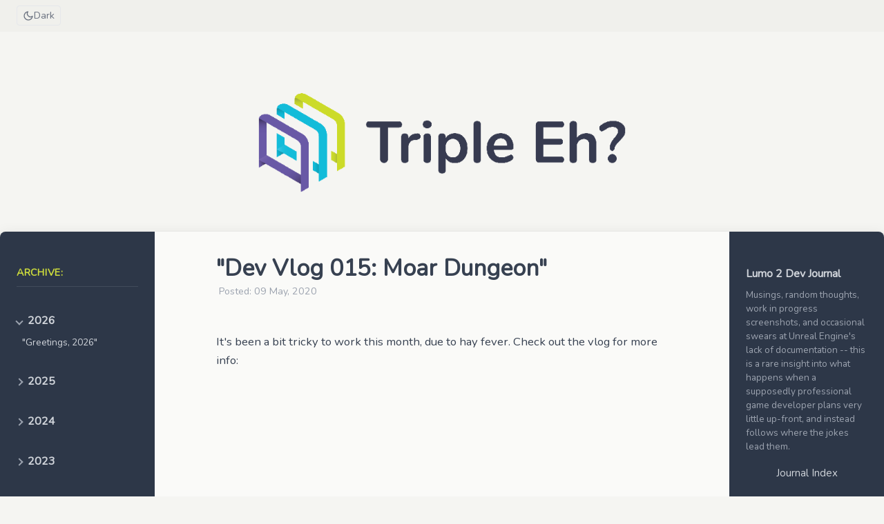

--- FILE ---
content_type: text/html
request_url: https://www.triple-aye.com/2020-05-09-Dev-Vlog-015-Moar-Dungeon....html
body_size: 8138
content:
<html>
	<head>
<title>"Dev Vlog 015: Moar Dungeon"</title>
		<title>Triple Eh? Development Blog</title>
		<meta http-equiv="content-type" content="text/html; charset=utf-8">
		<meta name="viewport" content="width=device-width, initial-scale=1.0, maximum-scale=1">
		<meta name="twitter:card" content="summary_large_image">
		<meta name="twitter:url" content="https://www.triple-aye.com">
		<meta name="twitter:site" content="@TripleEhGames">
		<meta name="twitter:creator" content="@TripleEhGames">
		<link rel="stylesheet" href="/css/tdi.css">
		<link rel="stylesheet" type="text/css" href="//fonts.googleapis.com/css?family=Nunito" />

		<!-- Favicons -->
    <link rel="apple-touch-icon-precomposed" sizes="144x144" href="/images/Boing.png">
		<link rel="shortcut icon" href="/images/Boing.png">
		<!-- RSS -->
		<link rel="alternate" type="application/rss+xml" title="RSS" href="/atom.xml">
		<script type="text/javascript" src ="/js/tdi.js"></script>
		<!-- Theme initialisation (prevents flash of wrong theme) -->
		<script>
			(function() {
				var sSaved = null;
				try { sSaved = localStorage.getItem('theme'); } catch (e) {}
				var sSystem = window.matchMedia('(prefers-color-scheme: dark)').matches ? 'dark' : 'light';
				document.documentElement.setAttribute('data-theme', sSaved || sSystem);
			})();
		</script>
	</head>
	<body>
    <!-- Top Navigation Bar -->
    <nav class="top-nav">
        <button class="hamburger" aria-label="Open menu">
            <svg viewBox="0 0 24 24" fill="none" stroke="currentColor" stroke-width="2" stroke-linecap="round" stroke-linejoin="round">
                <line x1="3" y1="6" x2="21" y2="6"></line>
                <line x1="3" y1="12" x2="21" y2="12"></line>
                <line x1="3" y1="18" x2="21" y2="18"></line>
            </svg>
        </button>
        <button class="theme-toggle" aria-label="Toggle theme">
            <svg class="icon-moon" viewBox="0 0 24 24" fill="none" stroke="currentColor" stroke-width="2" stroke-linecap="round" stroke-linejoin="round">
                <path d="M21 12.79A9 9 0 1 1 11.21 3 7 7 0 0 0 21 12.79z"></path>
            </svg>
            <svg class="icon-sun" viewBox="0 0 24 24" fill="none" stroke="currentColor" stroke-width="2" stroke-linecap="round" stroke-linejoin="round">
                <circle cx="12" cy="12" r="5"></circle>
                <line x1="12" y1="1" x2="12" y2="3"></line>
                <line x1="12" y1="21" x2="12" y2="23"></line>
                <line x1="4.22" y1="4.22" x2="5.64" y2="5.64"></line>
                <line x1="18.36" y1="18.36" x2="19.78" y2="19.78"></line>
                <line x1="1" y1="12" x2="3" y2="12"></line>
                <line x1="21" y1="12" x2="23" y2="12"></line>
                <line x1="4.22" y1="19.78" x2="5.64" y2="18.36"></line>
                <line x1="18.36" y1="5.64" x2="19.78" y2="4.22"></line>
            </svg>
            <span class="theme-label">Dark</span>
        </button>
    </nav>

    <!-- Mobile Drawer Overlay -->
    <div class="drawer-overlay"></div>

    <!-- Mobile Drawer -->
    <aside class="drawer">
        <div class="drawer-header">
            <h2>Menu</h2>
            <button class="drawer-close" aria-label="Close menu">
                <svg viewBox="0 0 24 24" fill="none" stroke="currentColor" stroke-width="2" stroke-linecap="round" stroke-linejoin="round">
                    <line x1="18" y1="6" x2="6" y2="18"></line>
                    <line x1="6" y1="6" x2="18" y2="18"></line>
                </svg>
            </button>
        </div>
        <div class="drawer-content" id="drawer-content">
            <!-- Content populated by JavaScript from sidebars -->
        </div>
    </aside>

    <!-- Header -->
    <div id="header">
	    <div class="masthead">
			  <a href="https://www.triple-eh.com"><img style="border:none; max-width: 50%; height: auto;" src="/images/te_logo.png"/></a>
        </div>
    </div>


<div class="three-col">	<div class="container col1" id="archive"><p>Archive:</p>
	<div class="year" id="2026">
		<span>2026</span>
		<ul>			<li><a href="2026-01-09-Greetings,-2026.html">"Greetings, 2026"</a></li>
</ul></div>	<div class="year" id="2025">
		<span>2025</span>
		<ul>			<li><a href="2025-12-14-Text-Writing.html">"Text Writing"</a></li>
			<li><a href="2025-12-05-The-EH500.html">"The EH500"</a></li>
			<li><a href="2025-11-13-Lumo-2---Full-Play-Through.html">"Lumo 2 - Full Play Through"</a></li>
			<li><a href="2025-10-30-Two-Weeks-Later.html">"Two Weeks Later"</a></li>
			<li><a href="2025-10-18-Lumo-2---OUT-NOW.html">"Lumo 2 - OUT NOW"</a></li>
			<li><a href="2025-10-11-Lets-see-how-deep-the-rabbit-hole-goes....html">"Let's see how deep the rabbit hole goes..."</a></li>
			<li><a href="2025-09-19-Lumo-2-Release-Date.html">"Lumo 2 Release Date"</a></li>
			<li><a href="2025-09-11-Resolutions....html">"Resolutions..."</a></li>
			<li><a href="2025-08-08-Summer-Side-Quest.html">"Summer Side Quest"</a></li>
			<li><a href="2025-07-19-Lumo2-Key-Art.html">"Lumo 2 Key Art"</a></li>
			<li><a href="2025-07-07-Week_98.html">"Lumo Journal: Week 98"</a></li>
			<li><a href="2025-06-27-Gilbys-World-Gameplay-Vid.html">"Gilby's World Gameplay Vid"</a></li>
			<li><a href="2025-06-07-The-Game-Flow.html">"The Game Flow"</a></li>
			<li><a href="2025-05-23-Clear-Coat-All-The-Things.html">"Clear Coat All The Things"</a></li>
			<li><a href="2025-05-09-Gilby-Look-And-Feel.html">"Gilby Look And Feel"</a></li>
			<li><a href="2025-05-02-Character-Controller.html">"Character Controller"</a></li>
			<li><a href="2025-04-25-Week_97.html">"Lumo Journal: Week 97"</a></li>
			<li><a href="2025-04-25-Gilby-World.html">"Gilby World"</a></li>
			<li><a href="2025-04-23-UE5-Debug-Text-In-Fixed-Position-On-Screen.html">"UE5: Debug Text In Fixed Position On-Screen"</a></li>
			<li><a href="2025-04-17-Week_96.html">"Lumo Journal: Week 96"</a></li>
			<li><a href="2025-04-11-Week_95.html">"Lumo Journal: Week 95"</a></li>
			<li><a href="2025-04-11-Open-Sourcing-My-Code.html">"Open Sourcing My Code"</a></li>
			<li><a href="2025-04-08-2umo---Wishlist-On-Steam.html">"Lumo 2 Wishlist On Steam"</a></li>
			<li><a href="2025-04-01-Week_94.html">"Lumo Journal: Week 94"</a></li>
			<li><a href="2025-03-27-Lumo-2-Dev.-Journal.html">"Lumo 2 Dev. Journal"</a></li>
			<li><a href="2025-03-26-Week_93.html">"Lumo Journal: Week 93"</a></li>
			<li><a href="2025-03-13-Lumo-2.html">"Lumo 2"</a></li>
			<li><a href="2025-03-12-Week_90.html">"Lumo Journal: Week 90"</a></li>
			<li><a href="2025-03-07-Coming-soon....html">Coming soon...</a></li>
			<li><a href="2025-02-25-Week_88.html">"Lumo Journal: Week 88"</a></li>
			<li><a href="2025-02-17-Week_87.html">"Lumo Journal: Week 87"</a></li>
			<li><a href="2025-02-10-Week_86.html">"Lumo Journal: Week 86"</a></li>
			<li><a href="2025-02-03-Week_85.html">"Lumo Journal: Week 85"</a></li>
			<li><a href="2025-01-27-Week_84.html">"Lumo Journal: Week 84"</a></li>
			<li><a href="2025-01-20-Week_83.html">"Lumo Journal: Week 83"</a></li>
			<li><a href="2025-01-13-Week_82.html">"Lumo Journal: Week 82"</a></li>
			<li><a href="2025-01-06-Week_81.html">"Lumo Journal: Week 81"</a></li>
</ul></div>	<div class="year" id="2024">
		<span>2024</span>
		<ul>			<li><a href="2024-12-30-Week_80.html">"Lumo Journal: Week 80"</a></li>
			<li><a href="2024-12-29-The-Arcadia-Cecconoid-Port.html">"The Arcadia Cecconoid Port"</a></li>
			<li><a href="2024-12-16-Week_79.html">"Lumo Journal: Week 79"</a></li>
			<li><a href="2024-12-09-Week_78.html">"Lumo Journal: Week 78"</a></li>
			<li><a href="2024-12-02-Week_77.html">"Lumo Journal: Week 77"</a></li>
			<li><a href="2024-11-25-Week_76.html">"Lumo Journal: Week 76"</a></li>
			<li><a href="2024-11-18-Week_75.html">"Lumo Journal: Week 75"</a></li>
			<li><a href="2024-11-11-Week_74.html">"Lumo Journal: Week 74"</a></li>
			<li><a href="2024-11-04-Week_73.html">"Lumo Journal: Week 73"</a></li>
			<li><a href="2024-10-28-Week_72.html">"Lumo Journal: Week 72"</a></li>
			<li><a href="2024-10-21-Week_71.html">"Lumo Journal: Week 71"</a></li>
			<li><a href="2024-10-14-Week_70.html">"Lumo Journal: Week 70"</a></li>
			<li><a href="2024-10-07-Week_69.html">"Lumo Journal: Week 69"</a></li>
			<li><a href="2024-09-30-Week_68.html">"Lumo Journal: Week 68"</a></li>
			<li><a href="2024-09-23-Week_67.html">"Lumo Journal: Week 67"</a></li>
			<li><a href="2024-09-16-Week_66.html">"Lumo Journal: Week 66"</a></li>
			<li><a href="2024-09-09-Week_65.html">"Lumo Journal: Week 65"</a></li>
			<li><a href="2024-09-02-Week_64.html">"Lumo Journal: Week 64"</a></li>
			<li><a href="2024-08-30-Week_63.html">"Lumo Journal: Week 63"</a></li>
			<li><a href="2024-08-19-Week_62.html">"Lumo Journal: Week 62"</a></li>
			<li><a href="2024-08-12-Week_61.html">"Lumo Journal: Week 61"</a></li>
			<li><a href="2024-08-05-Week_60.html">"Lumo Journal: Week 60"</a></li>
			<li><a href="2024-07-29-Week_59.html">"Lumo Journal: Week 59"</a></li>
			<li><a href="2024-07-22-Week_58.html">"Lumo Journal: Week 58"</a></li>
			<li><a href="2024-07-15-Week_57.html">"Lumo Journal: Week 57"</a></li>
			<li><a href="2024-07-02-Cecconoid-Amiga.html">"Cecconoid Amiga"</a></li>
			<li><a href="2024-06-25-Week_56.html">"Lumo Journal: Week 56"</a></li>
			<li><a href="2024-06-17-Week_55.html">"Lumo Journal: Week 55"</a></li>
			<li><a href="2024-06-10-Week_54.html">"Lumo Journal: Week 54"</a></li>
			<li><a href="2024-06-04-Week_53.html">"Lumo Journal: Week 53"</a></li>
			<li><a href="2024-05-20-Week_52.html">"Lumo Journal: Week 52"</a></li>
			<li><a href="2024-05-13-Week_51.html">"Lumo Journal: Week 51"</a></li>
			<li><a href="2024-05-07-Week_50.html">"Lumo Journal: Week 50"</a></li>
			<li><a href="2024-04-29-Week_49.html">"Lumo Journal: Week 49"</a></li>
			<li><a href="2024-04-22-Week_48.html">"Lumo Journal: Week 48"</a></li>
			<li><a href="2024-04-16-Week_47.html">"Lumo Journal: Week 47"</a></li>
			<li><a href="2024-04-09-Week_46.html">"Lumo Journal: Week 46"</a></li>
			<li><a href="2024-04-02-Week_45.html">"Lumo Journal: Week 45"</a></li>
			<li><a href="2024-03-25-Week_44.html">"Lumo Journal: Week 44"</a></li>
			<li><a href="2024-03-18-Week_43.html">"Lumo Journal: Week 43"</a></li>
			<li><a href="2024-03-12-Week_42.html">"Lumo Journal: Week 42"</a></li>
			<li><a href="2024-03-04-Week_41.html">"Lumo Journal: Week 41"</a></li>
			<li><a href="2024-02-26-Week_40.html">"Lumo Journal: Week 40"</a></li>
			<li><a href="2024-02-19-Week_39.html">"Lumo Journal: Week 39"</a></li>
			<li><a href="2024-02-12-Week_38.html">"Lumo Journal: Week 38"</a></li>
			<li><a href="2024-02-05-Week_37.html">"Lumo Journal: Week 37"</a></li>
			<li><a href="2024-01-29-Week_36.html">"Lumo Journal: Week 36"</a></li>
			<li><a href="2024-01-23-Week_35.html">"Lumo Journal: Week 35"</a></li>
			<li><a href="2024-01-09-Week_34.html">"Lumo Journal: Week 34"</a></li>
			<li><a href="2024-01-03-Week_33.html">"Lumo Journal: Week 33"</a></li>
</ul></div>	<div class="year" id="2023">
		<span>2023</span>
		<ul>			<li><a href="2023-12-18-Week_32.html">"Lumo Journal: Week 32"</a></li>
			<li><a href="2023-12-11-Week_31.html">"Lumo Journal: Week 31"</a></li>
			<li><a href="2023-12-05-Week_30.html">"Lumo Journal: Week 30"</a></li>
			<li><a href="2023-11-28-Week_29.html">"Lumo Journal: Week 29"</a></li>
			<li><a href="2023-11-20-Week_28.html">"Lumo Journal: Week 28"</a></li>
			<li><a href="2023-11-13-Week_27.html">"Lumo Journal: Week 27"</a></li>
			<li><a href="2023-11-06-Week_26.html">"Lumo Journal: Week 26"</a></li>
			<li><a href="2023-10-30-Week_25.html">"Lumo Journal: Week 25"</a></li>
			<li><a href="2023-10-23-Week_24.html">"Lumo Journal: Week 24"</a></li>
			<li><a href="2023-10-16-Week_23.html">"Lumo Journal: Week 23"</a></li>
			<li><a href="2023-10-09-Week_22.html">"Lumo Journal: Week 22"</a></li>
			<li><a href="2023-10-03-Week_21.html">"Lumo Journal: Week 21"</a></li>
			<li><a href="2023-09-25-Week_20.html">"Lumo Journal: Week 20"</a></li>
			<li><a href="2023-09-18-Week_19.html">"Lumo Journal: Week 19"</a></li>
			<li><a href="2023-09-11-Week_18.html">"Lumo Journal: Week 18"</a></li>
			<li><a href="2023-09-04-Week_17.html">"Lumo Journal: Week 17"</a></li>
			<li><a href="2023-08-30-Week_16.html">"Lumo Journal: Week 16"</a></li>
			<li><a href="2023-08-21-Week_15.html">"Lumo Journal: Week 15"</a></li>
			<li><a href="2023-08-14-Week_14.html">"Lumo Journal: Week 14"</a></li>
			<li><a href="2023-08-07-Week_13.html">"Lumo Journal: Week 13"</a></li>
			<li><a href="2023-07-24-Week_12.html">"Lumo Journal: Week 12"</a></li>
			<li><a href="2023-07-17-Week_11.html">"Lumo Journal: Week 11"</a></li>
			<li><a href="2023-07-11-Week_10.html">"Lumo Journal: Week 10"</a></li>
			<li><a href="2023-06-26-Week_9.html">"Lumo Journal: Week 9"</a></li>
			<li><a href="2023-06-19-Week_8.html">"Lumo Journal: Week 8"</a></li>
			<li><a href="2023-06-12-Week_7.html">"Lumo Journal: Week 7"</a></li>
			<li><a href="2023-06-05-Week_6.html">"Lumo Journal: Week 6"</a></li>
			<li><a href="2023-05-30-Week_5.html">"Lumo Journal: Week 5"</a></li>
			<li><a href="2023-05-22-Week_4.html">"Lumo Journal: Week 4"</a></li>
			<li><a href="2023-05-15-Week_3.html">"Lumo Journal: Week 3"</a></li>
			<li><a href="2023-05-01-Week_2.html">"Lumo Journal: Week 2"</a></li>
			<li><a href="2023-04-25-Week_1.html">"Lumo Journal: Week 1"</a></li>
			<li><a href="2023-04-14-Week_0.html">"Lumo Journal: Week 0"</a></li>
			<li><a href="2023-01-18-UE5-Hard-And-Soft-Object-Pointers.html">"UE5 Hard And Soft Object Pointers"</a></li>
</ul></div>	<div class="year" id="2022">
		<span>2022</span>
		<ul>			<li><a href="2022-12-08-Moving-to-5.1-and-other-things....html">"Moving to UE 5.1"</a></li>
			<li><a href="2022-10-14-INTERLUDE.html">"INTERLUDE"</a></li>
			<li><a href="2022-09-30-Changing-The-Game-Flow!.html">"Changing The Game Flow!"</a></li>
			<li><a href="2022-09-23-The-Covids.html">"The Covids"</a></li>
			<li><a href="2022-09-16-UE5-Performance-on-Steam-Deck.html">"UE5 Performance on Steam Deck"</a></li>
			<li><a href="2022-09-08-Back-to-SUL.html">"Back to SUL"</a></li>
			<li><a href="2022-08-26-Many-Many-Fixes.html">"Many Many Fixes"</a></li>
			<li><a href="2022-08-19-Polishing-East-Ley.html">"Polishing East Ley"</a></li>
			<li><a href="2022-08-12-Post-Holiday....html">"Post Holiday..."</a></li>
			<li><a href="2022-07-15-Holibobs.html">"Holibobs"</a></li>
			<li><a href="2022-07-08-Your-lucky-day.html">"Your lucky day"</a></li>
			<li><a href="2022-07-01-A-week-of-many-parts.html">"A week of many parts"</a></li>
			<li><a href="2022-06-24-Power-Up!.html">"Power Up!"</a></li>
			<li><a href="2022-06-16-Rain-Vlog.html">"Rain Vlog"</a></li>
			<li><a href="2022-06-10-Faraway-Tree.html">"Faraway Tree"</a></li>
			<li><a href="2022-06-02-Lldlyw-Gameplay-Part-3.html">"Lldlyw Gameplay Part 3"</a></li>
			<li><a href="2022-05-28-Lldlyw-Gameplay-Part-2.html">"Lldlyw Gameplay Part 2"</a></li>
			<li><a href="2022-05-20-Lldlyw-Gameplay-Part-1.html">"Lldlyw Gameplay Part 1"</a></li>
			<li><a href="2022-04-29-Mud-Treatment.html">"Mud Treatment"</a></li>
			<li><a href="2022-04-23-Next-Blockout.html">"Next Blockout"</a></li>
			<li><a href="2022-04-15-Unreal-Engine-5.0.html">"Unreal Engine 5.0"</a></li>
			<li><a href="2022-04-08-Mega-Build.html">"Mega Build"</a></li>
			<li><a href="2022-03-11-UE5-Preview-1.html">"UE5 Preview 1"</a></li>
			<li><a href="2022-03-04-Druids.html">"Druids"</a></li>
			<li><a href="2022-02-25-On-a-Roll.html">"On a Roll"</a></li>
			<li><a href="2022-02-18-The-Net.html">"The Net"</a></li>
			<li><a href="2022-02-12-Gameplay-Tease.html">"Gameplay Tease"</a></li>
			<li><a href="2022-02-04-Bath-Time.html">"Bath Time"</a></li>
			<li><a href="2022-01-27-Druid-Camp.html">"Druid Camp"</a></li>
			<li><a href="2022-01-21-Interiorize....html">"Interiorize..."</a></li>
			<li><a href="2022-01-14-Wand-and-Berry.html">"Wand and Berry"</a></li>
			<li><a href="2022-01-07-Stewart-Gilray.html">"Stewart Gilray"</a></li>
</ul></div>	<div class="year" id="2021">
		<span>2021</span>
		<ul>			<li><a href="2021-11-25-Perf-and-Polish-Vlog.html">"Perf and Polish Vlog"</a></li>
			<li><a href="2021-11-19-Illumi-Nat.html">"Illumi-Nat"</a></li>
			<li><a href="2021-11-13-Bomb-Berry.html">"Bomb Berry"</a></li>
			<li><a href="2021-11-05-Bugs-and-NPCs.html">"Bugs and NPCs"</a></li>
			<li><a href="2021-10-30-Odds-and-Sods.html">"Odds and Sods"</a></li>
			<li><a href="2021-10-22-Kick-in-the-Perf.html">"Kick in the Perf"</a></li>
			<li><a href="2021-10-14-New-Shrine.html">"New Shrine"</a></li>
			<li><a href="2021-10-08-Ghost-Fluster.html">"Ghost Fluster"</a></li>
			<li><a href="2021-10-01-Time-Gentleman.html">"Time Gentleman"</a></li>
			<li><a href="2021-09-24-Standing-Stones.html">"Standing Stones"</a></li>
			<li><a href="2021-09-19-Broken-Upgrade.html">"Broken Upgrade"</a></li>
			<li><a href="2021-09-10-East-Ley.html">"East Ley"</a></li>
			<li><a href="2021-09-02-Spiral-Tribe.html">"Spiral Tribe"</a></li>
			<li><a href="2021-08-27-Initial-Experience.html">"Initial Experience"</a></li>
			<li><a href="2021-08-20-Bug-Fixing.html">"Bug Fixing"</a></li>
			<li><a href="2021-08-13-End-of-Ytene.html">"End of Ytene?"</a></li>
			<li><a href="2021-08-06-Robin-Hood.html">"Robin Hood"</a></li>
			<li><a href="2021-07-30-Web-Designer.html">"Web Designer"</a></li>
			<li><a href="2021-06-14-Where's-Wally.html">"Where's Wally"</a></li>
			<li><a href="2021-06-04-On-Me-Head.html">"On Me Head"</a></li>
			<li><a href="2021-05-21-Fade-Away.html">"Fade Away"</a></li>
			<li><a href="2021-05-13-Non-Player-Characters....html">"Non Player Characters..."</a></li>
			<li><a href="2021-05-07-Eye-Eye.html">"Eye Eye"</a></li>
			<li><a href="2021-04-30-Hearg.html">"Waterfall"</a></li>
			<li><a href="2021-04-16-Level-Sequence.html">"Level Sequence"</a></li>
			<li><a href="2021-04-09-Observatory.html">"Observatory"</a></li>
			<li><a href="2021-04-05-Snap!.html">"Snap!"</a></li>
			<li><a href="2021-03-26-Colouring-In.html">"Colouring In"</a></li>
			<li><a href="2021-03-19-Death-And-Blockouts.html">"Death And Blockouts"</a></li>
			<li><a href="2021-03-12-Raining-NPCs.html">"Raining NPCs"</a></li>
			<li><a href="2021-03-05-Jump-Around!.html">"Jump Around!"</a></li>
			<li><a href="2021-02-26-Dem-Bones.html">"Dem Bones"</a></li>
			<li><a href="2021-02-19-Skullduggery.html">"Skullduggery"</a></li>
			<li><a href="2021-02-12-Two-birds,-one-blog....html">"Two birds, one blog..."</a></li>
			<li><a href="2021-02-05-Winner-Winner-Chicken-Dinner.html">"Winner Winner Chicken Dinner"</a></li>
			<li><a href="2021-01-29-Vines-on-Splines.html">"Vines on Splines"</a></li>
			<li><a href="2021-01-22-Ytene.html">"Ytene"</a></li>
			<li><a href="2021-01-15-Got-The-Fog-Horn.html">"Got The Fog Horn"</a></li>
			<li><a href="2021-01-08-HDR.html">"HDR"</a></li>
</ul></div>	<div class="year" id="2020">
		<span>2020</span>
		<ul>			<li><a href="2020-11-27-Gameplay-Video.html">"Gameplay Video"</a></li>
			<li><a href="2020-11-20-Anim-Maniac.html">"Anim Maniac"</a></li>
			<li><a href="2020-11-13-Vlog-Time.html">"Vlog Time"</a></li>
			<li><a href="2020-11-06-Roland.html">"Roland"</a></li>
			<li><a href="2020-10-30-Jasper.html">"Jasper"</a></li>
			<li><a href="2020-10-22-AI-Scaffolding.html">"AI Scaffolding"</a></li>
			<li><a href="2020-10-16-Steam-Powered.html">"Steam Powered"</a></li>
			<li><a href="2020-10-09-Timelines.html">"Timelines"</a></li>
			<li><a href="2020-10-02-First-AI.html">"First AI"</a></li>
			<li><a href="2020-09-25-Camera-Action.html">"Camera Action"</a></li>
			<li><a href="2020-09-12-ZTarget-Totems.html">"ZTarget Totems"</a></li>
			<li><a href="2020-09-04-Linux-Builds.html">"Linux Builds"</a></li>
			<li><a href="2020-08-28-My-Kingdom-for-a-Quad.html">"My Kingdom for a Quad"</a></li>
			<li><a href="2020-08-20-The-Zoo.html">"The Zoo"</a></li>
			<li><a href="2020-08-14-NPCs.html">"NPCs"</a></li>
			<li><a href="2020-08-07-All-Aboard!.html">"All Aboard!"</a></li>
			<li><a href="2020-07-31-Race-against-timeline.html">"Race against timeline"</a></li>
			<li><a href="2020-07-24-When-the-only-tool-you-have-is-a-hammer....html">"When the only tool you have is a hammer..."</a></li>
			<li><a href="2020-07-20-Nice-UE4-related-video....html">"Nice UE4 related video..."</a></li>
			<li><a href="2020-07-17-Bob-the-Placeholder.html">"Bob the Placeholder"</a></li>
			<li><a href="2020-07-10-Sword-and-Glove.html">"Sword and Glove"</a></li>
			<li><a href="2020-07-03-Sadness-of-a-Broken-Build.html">"Sadness of a Broken Build"</a></li>
			<li><a href="2020-06-26-Character-Actions-Polish.html">"Character Actions Polish"</a></li>
			<li><a href="2020-06-19-Weekly-Update-19.06.2020.html">"Weekly Update 19.06.2020"</a></li>
			<li><a href="2020-06-12-Weekly-Update-12.06.2020.html">"Weekly Update 12.06.2020"</a></li>
			<li><a href="2020-06-10-Bundle-for-Racial-Equality.html">"Bundle for Racial Equality"</a></li>
			<li><a href="2020-06-05-Colouring-in-the-dungeon.html">"Colouring in the dungeon"</a></li>
			<li><a href="2020-05-18-Parallax-Occlusion-Mapped-Fog.html">"Parallax Occlusion Mapped Fog"</a></li>
			<li><a href="2020-05-10-Blog-updates....html">"Blog updates..."</a></li>
			<li><a href="2020-05-09-Dev-Vlog-015-Moar-Dungeon....html">"Dev Vlog 015: Moar Dungeon"</a></li>
			<li><a href="2020-04-20-Dev-Vlog-014---Self-Isolation.html">"Dev Vlog 014 - Self Isolation"</a></li>
			<li><a href="2020-03-05-Dialogs-and-Strings....html">"Dialogs and Strings..."</a></li>
			<li><a href="2020-02-23-Dungeon-and-Ting.html">"Dungeon and Ting"</a></li>
			<li><a href="2020-01-31-Dev-Vlog---Jan-2020.html">"Dev Vlog - Jan 2020"</a></li>
</ul></div>	<div class="year" id="2019">
		<span>2019</span>
		<ul>			<li><a href="2019-12-18-Dev-Vlog-011---More-World-Building.html">"Dev Vlog 011 - More World Building"</a></li>
			<li><a href="2019-10-27-Cecconoid-Camera-Setup.html">"Cecconoid's Camera Setup"</a></li>
			<li><a href="2019-10-26-Dev-Vlog-010.html">"Dev Vlog: 010"</a></li>
			<li><a href="2019-10-20-Saving-Project-Lumo....html">"Saving Project Lumo..."</a></li>
			<li><a href="2019-09-10-Cecconoid-Gameplay.html">"Cecconoid Gameplay"</a></li>
			<li><a href="2019-07-28-25-Waves-of-Cecconoid.html">"25 Waves of Cecconoid"</a></li>
			<li><a href="2019-07-03-Dev-Vlog-009---Starting-on-the-Combat.html">"Dev-Vlog: 009 - Starting on the Combat"</a></li>
			<li><a href="2019-06-08-Making-a-game-in-90-days....html">"Making a game in 90 days..."</a></li>
			<li><a href="2019-05-07-Dev-Vlog-008---Eugatron.html">"Dev Vlog: 008 - Eugatron"</a></li>
			<li><a href="2019-04-03-Dev-Vlog-007---Where's-Wally-Been?.html">"Dev Vlog 007 - Where's Wally Been?"</a></li>
</ul></div>	<div class="year" id="2018">
		<span>2018</span>
		<ul>			<li><a href="2018-12-24-Dev-Vlog-006.html">"Dev Vlog 006"</a></li>
			<li><a href="2018-12-01-Dev-Log-New-Character,-Pick-ups-and-Chests.html">"Dev Log: New Character, Pick-ups and Chests"</a></li>
			<li><a href="2018-10-24-Dev-Log-More-Fishing.html">"Dev Log: More Fishing"</a></li>
			<li><a href="2018-09-13-Dev-Log-Build-Update.html">"Dev Log: Build Update"</a></li>
			<li><a href="2018-08-15-Dev-Log---Fishing.html">"Dev Log - Fishing"</a></li>
			<li><a href="2018-07-30-Dev-Log---Player-Character-Actions.html">"Dev Log - Player Character Actions"</a></li>
			<li><a href="2018-07-16-Lumo-Dev-Diary.html">"Lumo Dev Diary"</a></li>
			<li><a href="2018-05-26-A-new-look.html">"A new look..."</a></li>
			<li><a href="2018-05-05-I'm-alive.html">"I'm alive..."</a></li>
			<li><a href="2018-03-24-Stylised-Water-Shader.html">"Stylised Water Shader"</a></li>
			<li><a href="2018-03-07-In-Game-Sticky-Notes.html">"In-Game Sticky Notes..."</a></li>
			<li><a href="2018-01-20-Super-Simple-Day-Night-Cycle.html">"Super Simple Day Night Cycle"</a></li>
			<li><a href="2018-01-06-In-Game-Camera.html">"In Game Camera"</a></li>
</ul></div>	<div class="year" id="2017">
		<span>2017</span>
		<ul>			<li><a href="2017-11-26-Devlog-November.html">"Devlog: November"</a></li>
			<li><a href="2017-10-29-Devlog-Upheaval.html">"Devlog: Upheaval"</a></li>
			<li><a href="2017-09-23-Devlog-Curves.html">"Devlog: Curves"</a></li>
			<li><a href="2017-09-05-Devlog-Grab-bag-catch-up-post.html">"Devlog: Grab bag catch-up post..."</a></li>
			<li><a href="2017-07-20-Work-In-Progress.html">"Work In Progress"</a></li>
			<li><a href="2017-07-17-Devlog-Oh-Behave....html">"Devlog: Oh Behave..."</a></li>
			<li><a href="2017-06-26-Devlog-Frigging-in-the-Rigging.html">"Devlog: Frigging in the Rigging..."</a></li>
			<li><a href="2017-06-03-Devlog-The-Price-Is-Right.html">"Devlog: The Price Is Right"</a></li>
			<li><a href="2017-05-12-Devlog-12.05.17---Replication.html">"Devlog: Replication"</a></li>
			<li><a href="2017-04-29-Devlog-Making-Pixels-Glow.html">"Devlog: Making Pixels Glow"</a></li>
			<li><a href="2017-04-08-Devlog---08.04.17.html">"Devlog - 08.04.17"</a></li>
			<li><a href="2017-03-17-Devlog---17.03.17.html">"Devlog - 17.03.17"</a></li>
			<li><a href="2017-03-08-Devlog---08.03.17.html">"Devlog - 08.03.17"</a></li>
			<li><a href="2017-02-24-Devlog---24.02.17.html">"Devlog - 24.02.17"</a></li>
			<li><a href="2017-02-03-Devlog---03.02.2017.html">"Devlog - 03.02.2017"</a></li>
			<li><a href="2017-01-28-Visual-Studio-Code.html">"Visual Studio Code"</a></li>
			<li><a href="2017-01-20-Devlog---20.1.17.html">"Devlog - 20.1.17"</a></li>
			<li><a href="2017-01-06-Dev-blog,-6th-Jan.html">"Dev blog, 6th Jan"</a></li>
</ul></div>	<div class="year" id="2016">
		<span>2016</span>
		<ul>			<li><a href="2016-12-03-PS4-v1.0.2-Save-Games.html">"PS4 v1.02 Save Games"</a></li>
			<li><a href="2016-11-08-Build-Update-v1.11.8---Fixes-to-Win10-controller-issues.html">"Lumo Build Updates"</a></li>
			<li><a href="2016-11-04-Devupdate---4th-November.html">"Devupdate - 4th November"</a></li>
			<li><a href="2016-10-13-Devupdate---13th-October.html">"Devupdate - 13th October"</a></li>
			<li><a href="2016-10-12-This-is-scary....html">"This is scary..."</a></li>
			<li><a href="2016-10-06-Devupdate.html">"Devupdate - 6th October"</a></li>
			<li><a href="2016-09-23-devupdate-23rd-september.html">Devupdate - 23rd September</a></li>
			<li><a href="2016-09-14-dev-update-15th-september.html">Dev Update – 14th September</a></li>
			<li><a href="2016-08-26-dev-update-26th-august.html">Dev Update - 26th August</a></li>
			<li><a href="2016-08-05-dev-update-5th-august.html">Dev Update - 5th August</a></li>
			<li><a href="2016-07-08-lumo-directors-commentary-part-8.html">Lumo Director's Commentary, Part 8</a></li>
			<li><a href="2016-07-01-lumo-directors-commentary-part-7.html">Lumo Director's Commentary Part 7</a></li>
			<li><a href="2016-07-01-archiving.html">Archiving...</a></li>
			<li><a href="2016-06-28-lumo-vita-release-imminent.html">Lumo, Vita release imminent!</a></li>
			<li><a href="2016-06-23-lumo-now-available-for-xbox-one.html">Lumo, now available for XBox One!</a></li>
			<li><a href="2016-06-23-directors-commentary-part-6.html">Director's Commentary, Part 6</a></li>
			<li><a href="2016-06-17-directors-commentary-part-5.html">Director's Commentary, Part 5</a></li>
			<li><a href="2016-06-09-directors-commentary-part-4.html">Director's Commentary, Part 4</a></li>
			<li><a href="2016-06-03-directors-commentary-part-3-worlds-first-old-school-run.html">Director's Commentary, Part 3 &amp; World's first Old School run!</a></li>
			<li><a href="2016-05-29-directors-commentary-part-2.html">Director's Commentary, Part 2</a></li>
			<li><a href="2016-05-25-release-day.html">Release Day!</a></li>
			<li><a href="2016-05-20-directors-commentary-part-1.html">Director's Commentary, Part 1</a></li>
			<li><a href="2016-05-11-lumo-release-date.html">Lumo Release Date</a></li>
			<li><a href="2016-05-11-devupdate-11th-may.html">Devupdate, 11th May</a></li>
			<li><a href="2016-04-27-wheres-lumo.html">Where's Lumo?</a></li>
</ul></div><div id="RSS"><span>Subscribe:</span><a href="atom.xml">Atom Feed</a></div></div><div class="container col2" id="post-body">		<h1>"Dev Vlog 015: Moar Dungeon"</h1><h4>Posted: 09 May, 2020</h4>
<p>It's been a bit tricky to work this month, due to hay fever. Check out the vlog for more info:</p>
<iframe width="560" height="315" src="https://www.youtube.com/embed/_0FHmcB1dMA" frameborder="0" allow="accelerometer; autoplay; encrypted-media; gyroscope; picture-in-picture" allowfullscreen></iframe>
		<div id="post_nav">
		<span id="prev_post_link">Previous Post: <a href="2020-04-20-Dev-Vlog-014---Self-Isolation.html">"Dev Vlog 014 - Self Isolation"</a></span>
		<span id="next_post_link">Next Post: <a href="2020-05-10-Blog-updates....html">"Blog updates..."</a></span>
		</div>
</div><div class="container col3" id="chums">
     <div class="section">
        <span>Lumo 2 Dev Journal</span>
        <div class="preamble">
          <p>Musings, random thoughts, work in progress screenshots, and occasional swears at Unreal Engine's lack of documentation -- this is a rare insight into what happens when a supposedly professional game developer plans very little up-front, and instead follows where the jokes lead them.</p>
          <a href="https://triple-aye.com/lumo-journal-index.html" style="font-size: 0.9em; margin: 0; padding: 0; text-align: center;">Journal Index</a>
        </div>
    </div>
	  <p>Friends:</p>
    <div class="preamble">
        <p>If you like any of my work, please consider checking out some of the fantastic games made by the following super talented people:</p>
    </div>

    <div class="section">
        <span>Game Devs</span>
		<ul>			
            <li><a href="http://www.minotaurproject.co.uk/frontpage.php">Llamasoft</a></li>
            <li><a href="https://www.thalamusdigital.co.uk/">Thalamus</a></li>
            <li><a href="https://nivrig.com/">Nivrig Games</a></li>
            <li><a href="https://h0ffman.itch.io/">h0ffman</a></li>
			<li><a href="https://www.badgerpunch.com/">Badger Punch</a></li>
            <li><a href="https://www.usebox.net/jjm/">Juan J. Martínez</a></li>
            <li><a href="https://devlin.itch.io/">Devlin</a></li>
            <li><a href="https://glassbottomgames.com/">Glass Bottom Games</a></li>
            <li><a href="kitsunegames.com/games">Kitsune Games</a></li>
            <li><a href="http://shanemccafferty.com/">Rocketship Park</a></li>
            <li><a href="https://sloanysoft.itch.io/">Sloanysoft</a></li>
            <li><a href="https://maddymakesgames.com/">Maddy Makes Games</a></li>
            <li><a href="https://infinitestategames.com/">Infinite State Games</a></li>
            <li><a href="https://neesogames.itch.io/">Neeso Games</a></li>
            <li><a href="https://deepnight.itch.io/">Deep Night</a></li>
            <li><a href="https://www.teamonstergames.com/">Tea Monster</a></li>
            <li><a href="https://psychicparrot.itch.io/">Psychic Parrot</a></li>
            <li><a href="https://bobs-stuff.itch.io/">Bob's Stuff</a></li>
            <li><a href="https://sarahjaneavory.itch.io/">Sarah Jane Avory</a></li>
            <li><a href="https://charliesgames.itch.io/">Charlie's Games</a></li>
						<li><a href="https://www.hewco.uk/">Hewco</a></li>	
						<li><a href="https://minionsoft.itch.io/">Minion Soft</a></li>
						<li><a href="https://mokkograd.net/">Mokkograd</a></li>
						<li><a href="https://www.pumpkin-games.net/">Pumpkin Games</a></li>
						<li><a href="https://www.puppygames.net/">Puppy Games</a></li>
						<li><a href="https://quantumsheep.itch.io/">Quantum Sheep</a></li>
        </ul>
    </div>
</div>
</div>
    <div id="footer">
        <div id="social_links">
            <span class="social_icon">
                <a href="https://www.youtube.com/tripleehltd"><img src="images/youtube.png" alt="YouTube"/></a>
            </span>
            <span class="social_icon">
                <a rel="me" href="https://toot.wales/deck/@klord"><img src="images/masto.png" alt="Mastodon"/></a>
            </span>
            <span class="social_icon">
                <a rel="me" href="https://pixelfed.social/EhEhEh"><img src="images/pixelfed.png" alt="Pixelfed"/></a>
            </span>
            <span class="social_icon">
                <a href="atom.xml"><img src="images/rss.png" alt="RSS Feed"/></a>
            </span>
        </div>
    </div>
</body>
</html>
                                 

--- FILE ---
content_type: text/css
request_url: https://www.triple-aye.com/css/tdi.css
body_size: 3273
content:
/* region CSS Variables */
:root {
  /* Light mode (default) */
  --bg-page: #f5f5f2;
  --bg-primary: #fafaf8;
  --bg-secondary: #f0f0ec;
  --bg-sidebar: #2d3748;
  --bg-sidebar-alt: #374151;
  --text-primary: #374151;
  --text-secondary: #6b7280;
  --text-muted: #9ca3af;
  --text-sidebar: #d1d5db;
  --text-sidebar-muted: #9ca3af;
  --shadow-color: rgba(0, 0, 0, 0.1);
  --shadow-strong: rgba(0, 0, 0, 0.15);

  /* Brand accents */
  --accent-lime: #CCDB3C;
  --accent-cyan: #13BCD9;
  --accent-purple: #6959A6;

  /* Functional */
  --link-color: var(--accent-purple);
  --link-hover: #5a4a94;
  --border-color: #e5e7eb;
  --border-light: #f0f0ec;

  /* Spacing scale */
  --space-xs: 0.25rem;
  --space-sm: 0.5rem;
  --space-md: 1rem;
  --space-lg: 1.5rem;
  --space-xl: 2rem;
  --space-2xl: 3rem;
  --space-3xl: 4rem;

  /* Typography */
  --font-sans: 'Nunito', -apple-system, BlinkMacSystemFont, 'Segoe UI', sans-serif;
  --font-serif: 'Noto Serif', Georgia, serif;
  --line-height: 1.65;
  --line-height-tight: 1.3;
}

[data-theme="dark"] {
  --bg-page: #0f0f1a;
  --bg-primary: #1a1a2e;
  --bg-secondary: #1e2433;
  --bg-sidebar: #0d0d16;
  --bg-sidebar-alt: #14141f;
  --text-primary: #e5e7eb;
  --text-secondary: #b0b5bf;
  --text-muted: #8b919d;
  --text-sidebar: #d1d5db;
  --text-sidebar-muted: #8b919d;
  --shadow-color: rgba(0, 0, 0, 0.3);
  --shadow-strong: rgba(0, 0, 0, 0.4);
  --link-color: #9d8fd9;
  --link-hover: #b8aceb;
  --border-color: #2d3748;
  --border-light: #242938;
}
/* endregion */

/* ------------------------------------------------------------ */

/* region Base Styles */
*,
*::before,
*::after {
  box-sizing: border-box;
}

html {
  scroll-behavior: smooth;
}

body {
  margin: 0;
  padding: 0;
  background: var(--bg-page);
  font-family: var(--font-sans);
  font-size: 1.05em;
  line-height: var(--line-height);
  color: var(--text-primary);
  -webkit-font-smoothing: antialiased;
  -moz-osx-font-smoothing: grayscale;
}

a {
  color: var(--link-color);
  text-decoration: none;
  transition: color 0.2s ease;
}

a:hover {
  color: var(--link-hover);
}

a:focus-visible {
  outline: 2px solid var(--accent-cyan);
  outline-offset: 2px;
}

img {
  max-width: 100%;
  height: auto;
}
/* endregion */

/* ------------------------------------------------------------ */

/* region Layout - Three Column */
.three-col {
  display: grid;
  grid-template-columns: 17.5% 1fr 17.5%;
  max-width: 1400px;
  margin: 0 auto var(--space-3xl) auto;
  background-color: var(--bg-primary);
  box-shadow: 0 1px 3px var(--shadow-color), 0 4px 20px var(--shadow-color);
  border-radius: 0.5rem;
  overflow: hidden;
}

.col1 {
  grid-column: 1;
  grid-row: 1;
}

.col2 {
  grid-column: 2;
  grid-row: 1;
  min-width: 0;
}

.col3 {
  grid-column: 3;
  grid-row: 1;
}
/* endregion */

/* ------------------------------------------------------------ */

/* region Header */
#header {
  display: block;
}

.masthead {
  display: block;
  padding: var(--space-3xl) var(--space-xl) var(--space-xl) var(--space-xl);
  text-align: center;
}

.masthead img {
  border: none;
  max-width: min(400px, 60%);
  height: auto;
  transition: opacity 0.2s ease;
}

.masthead img:hover {
  opacity: 0.9;
}

#mastheader {
  font-family: var(--font-serif);
  font-size: 3em;
  color: var(--text-muted);
  text-shadow: 1px 1px 2px rgba(0, 0, 0, 0.3);
}

#mastsmaller {
  font-size: 0.75em;
  color: var(--text-muted);
  margin-top: -0.75em;
}
/* endregion */

/* ------------------------------------------------------------ */

/* region Top Navigation Bar */
.top-nav {
  display: flex;
  justify-content: space-between;
  align-items: center;
  padding: var(--space-sm) var(--space-lg);
  background: var(--bg-secondary);
  border-bottom: 1px solid var(--border-light);
}

.hamburger {
  display: none;
  background: none;
  border: none;
  padding: var(--space-sm);
  cursor: pointer;
  color: var(--text-primary);
  border-radius: 0.25rem;
  transition: background-color 0.2s ease;
}

.hamburger:hover {
  background: var(--border-color);
}

.hamburger:focus-visible {
  outline: 2px solid var(--accent-cyan);
  outline-offset: 2px;
}

.hamburger svg {
  width: 24px;
  height: 24px;
  display: block;
  pointer-events: none;
}

.theme-toggle {
  background: none;
  border: 1px solid var(--border-color);
  padding: var(--space-xs) var(--space-sm);
  cursor: pointer;
  color: var(--text-secondary);
  border-radius: 0.25rem;
  font-family: var(--font-sans);
  font-size: 0.85em;
  transition: all 0.2s ease;
  display: flex;
  align-items: center;
  gap: var(--space-xs);
}

.theme-toggle:hover {
  background: var(--border-color);
  color: var(--text-primary);
}

.theme-toggle:focus-visible {
  outline: 2px solid var(--accent-cyan);
  outline-offset: 2px;
}

.theme-toggle svg {
  width: 16px;
  height: 16px;
  pointer-events: none;
}

.theme-toggle .icon-sun,
[data-theme="dark"] .theme-toggle .icon-moon {
  display: none;
}

[data-theme="dark"] .theme-toggle .icon-sun {
  display: block;
}
/* endregion */

/* ------------------------------------------------------------ */

/* region Mobile Drawer */
.drawer-overlay {
  display: none;
  position: fixed;
  inset: 0;
  background: rgba(0, 0, 0, 0.5);
  z-index: 998;
  opacity: 0;
  transition: opacity 0.3s ease;
}

.drawer-overlay.active {
  display: block;
  opacity: 1;
}

.drawer {
  display: none;
  position: fixed;
  top: 0;
  left: 0;
  width: min(320px, 85vw);
  height: 100vh;
  background: var(--bg-sidebar);
  z-index: 999;
  transform: translateX(-100%);
  transition: transform 0.3s ease;
  overflow-y: auto;
  -webkit-overflow-scrolling: touch;
}

.drawer.open {
  transform: translateX(0);
}

.drawer-header {
  display: flex;
  justify-content: space-between;
  align-items: center;
  padding: var(--space-lg);
  border-bottom: 1px solid var(--border-color);
}

.drawer-header h2 {
  margin: 0;
  color: var(--text-sidebar);
  font-size: 1.1em;
  font-weight: 600;
}

.drawer-close {
  background: none;
  border: none;
  padding: var(--space-xs);
  cursor: pointer;
  color: var(--text-sidebar-muted);
  border-radius: 0.25rem;
  transition: color 0.2s ease;
}

.drawer-close:hover {
  color: var(--text-sidebar);
}

.drawer-close svg {
  width: 24px;
  height: 24px;
  display: block;
  pointer-events: none;
}

.drawer-content {
  padding: var(--space-lg);
}

.drawer-section {
  margin-bottom: var(--space-xl);
}

.drawer-section h3 {
  color: var(--accent-lime);
  font-size: 0.9em;
  font-weight: 600;
  text-transform: uppercase;
  letter-spacing: 0.05em;
  margin: 0 0 var(--space-md) 0;
  padding-bottom: var(--space-sm);
  border-bottom: 1px solid var(--border-color);
}

.drawer-section ul {
  list-style: none;
  margin: 0;
  padding: 0;
}

.drawer-section li {
  margin: 0;
  padding: 0;
}

.drawer-section a {
  display: block;
  padding: var(--space-sm) 0;
  color: var(--text-sidebar);
  font-size: 0.9em;
  transition: color 0.2s ease;
}

.drawer-section a:hover {
  color: var(--accent-cyan);
}
/* endregion */

/* ------------------------------------------------------------ */

/* region Sidebar - Archive (col1) */
#archive {
  background: var(--bg-sidebar);
  color: var(--text-sidebar-muted);
  padding: var(--space-2xl) var(--space-lg) var(--space-xl) var(--space-lg);
  min-height: 100%;
}

#archive p {
  font-size: 0.85em;
  font-weight: 600;
  text-transform: uppercase;
  letter-spacing: 0.05em;
  color: var(--accent-lime);
  margin: 0 0 var(--space-md) 0;
  padding-bottom: var(--space-sm);
  border-bottom: 1px solid rgba(255, 255, 255, 0.1);
}

#archive ul {
  padding: 0;
  margin: 0;
  font-size: 0.8em;
}

#archive li {
  list-style: none;
  margin: 0;
  padding: 0;
}

#archive a {
  display: block;
  padding: var(--space-xs) var(--space-sm);
  color: var(--text-sidebar);
  border-radius: 0.25rem;
  transition: all 0.2s ease;
}

#archive a:hover {
  background: rgba(255, 255, 255, 0.05);
  color: var(--accent-cyan);
}

.year {
  padding: var(--space-md) 0 var(--space-sm) 0;
}

.year span {
  display: block;
  font-size: 0.95em;
  font-weight: 600;
  color: var(--text-sidebar);
  cursor: pointer;
  padding: var(--space-xs) 0;
  transition: color 0.2s ease;
  user-select: none;
}

.year span::before {
  content: '';
  display: inline-block;
  width: 0.5em;
  height: 0.5em;
  margin-right: 0.5em;
  border-right: 2px solid var(--text-sidebar-muted);
  border-bottom: 2px solid var(--text-sidebar-muted);
  transform: rotate(-45deg);
  transition: transform 0.3s ease;
}

.year.expanded span::before {
  transform: rotate(45deg);
}

.year span:hover {
  color: var(--accent-cyan);
}

.year span:hover::before {
  border-color: var(--accent-cyan);
}

.year ul {
  max-height: 0;
  overflow: hidden;
  opacity: 0;
  transition: max-height 0.3s ease-out, opacity 0.25s ease-out;
}

.year.expanded ul {
  max-height: 2000px;
  opacity: 1;
}

#RSS {
  padding-top: var(--space-xl);
  margin-top: var(--space-xl);
  border-top: 1px solid rgba(255, 255, 255, 0.1);
}

#RSS span {
  font-size: 0.85em;
  font-weight: 600;
  text-transform: uppercase;
  letter-spacing: 0.05em;
  color: var(--accent-lime);
  display: block;
  margin-bottom: var(--space-sm);
}

#RSS a {
  font-size: 0.8em;
}
/* endregion */

/* ------------------------------------------------------------ */

/* region Sidebar - Chums (col3) */
#chums {
  background: var(--bg-sidebar);
  color: var(--text-sidebar-muted);
  padding: var(--space-2xl) var(--space-lg) var(--space-xl) var(--space-lg);
  min-height: 100%;
}

#chums p {
  font-size: 0.85em;
  font-weight: 600;
  text-transform: uppercase;
  letter-spacing: 0.05em;
  color: var(--accent-lime);
  margin: var(--space-lg) 0 var(--space-md) 0;
  padding-bottom: var(--space-sm);
  border-bottom: 1px solid rgba(255, 255, 255, 0.1);
}

#chums p:first-of-type {
  margin-top: 0;
}

#chums ul {
  padding: 0;
  margin: 0;
  font-size: 0.8em;
}

#chums li {
  list-style: none;
  margin: 0;
  padding: 0;
}

#chums a {
  display: block;
  padding: var(--space-xs) var(--space-sm);
  color: var(--text-sidebar);
  border-radius: 0.25rem;
  transition: all 0.2s ease;
}

#chums a:hover {
  background: rgba(255, 255, 255, 0.05);
  color: var(--accent-cyan);
}

#chums .section {
  margin-bottom: var(--space-lg);
}

#chums .section span {
  display: block;
  font-size: 0.95em;
  font-weight: 600;
  color: var(--text-sidebar);
  margin-bottom: var(--space-sm);
}

#chums .preamble p {
  font-size: 0.8em;
  font-weight: normal;
  text-transform: none;
  letter-spacing: normal;
  color: var(--text-sidebar-muted);
  border-bottom: none;
  padding-bottom: 0;
  line-height: 1.5;
}
/* endregion */

/* ------------------------------------------------------------ */

/* region Post Body */
#post-body {
  padding: var(--space-xl) var(--space-2xl);
  max-width: 75ch;
  margin: 0 auto;
}

#post-body h1 {
  font-size: 2em;
  line-height: var(--line-height-tight);
  margin: 0 0 var(--space-sm) 0;
  padding-top: var(--space-lg);
  color: var(--text-primary);
}

#post-body h1:first-child {
  padding-top: 0;
}

#post-body h2 {
  font-size: 1.5em;
  line-height: var(--line-height-tight);
  margin: var(--space-xl) 0 var(--space-sm) 0;
  color: var(--text-primary);
}

#post-body h3 {
  font-size: 1.25em;
  line-height: var(--line-height-tight);
  margin: var(--space-lg) 0 var(--space-sm) 0;
  color: var(--text-primary);
}

#post-body h4 {
  font-size: 0.85em;
  font-weight: 400;
  color: var(--text-muted);
  margin: calc(var(--space-sm) * -1) 0 var(--space-2xl) 0;
  padding-left: var(--space-xs);
}

#post-body p {
  margin: 0 0 var(--space-lg) 0;
}

#post-body img {
  display: block;
  margin: var(--space-xl) auto;
  border-radius: 0.5rem;
  box-shadow: 0 4px 12px var(--shadow-color);
  width: 100%;
}

#post-body video {
  display: block;
  margin: var(--space-xl) auto;
  border-radius: 0.5rem;
  box-shadow: 0 4px 12px var(--shadow-color);
  max-width: 100%;
}

#post-body iframe {
  width: 100%;
  margin: var(--space-xl) auto;
  height: 40vh;
  border-radius: 0.5rem;
  border: none;
}

#post-body blockquote {
  margin: var(--space-lg) 0;
  padding: var(--space-md) var(--space-lg);
  border-left: 3px solid var(--accent-purple);
  background: var(--bg-secondary);
  border-radius: 0 0.25rem 0.25rem 0;
  font-style: italic;
  color: var(--text-secondary);
}

#post-body blockquote p:last-child {
  margin-bottom: 0;
}

#post-body code {
  font-family: 'SF Mono', 'Consolas', 'Monaco', monospace;
  font-size: 0.9em;
  background: var(--bg-secondary);
  padding: 0.15em 0.4em;
  border-radius: 0.25rem;
  color: var(--accent-purple);
}

#post-body pre {
  margin: var(--space-lg) 0;
  padding: var(--space-lg);
  background: var(--bg-sidebar);
  border-radius: 0.5rem;
  overflow-x: auto;
  -webkit-overflow-scrolling: touch;
}

#post-body pre code {
  background: none;
  padding: 0;
  color: var(--text-sidebar);
}

#post-body ul,
#post-body ol {
  margin: 0 0 var(--space-lg) 0;
  padding-left: var(--space-xl);
}

#post-body li {
  margin-bottom: var(--space-sm);
}

#post-body hr {
  border: none;
  height: 1px;
  background: var(--border-color);
  margin: var(--space-2xl) 0;
}
/* endregion */

/* ------------------------------------------------------------ */

/* region Post Navigation */
#post_nav {
  display: flex;
  justify-content: space-between;
  gap: var(--space-lg);
  padding: var(--space-2xl);
  border-top: 1px solid var(--border-color);
}

#prev_post_link,
#next_post_link {
  font-size: 0.85em;
  color: var(--text-secondary);
}

#prev_post_link a,
#next_post_link a {
  display: inline-flex;
  align-items: center;
  gap: var(--space-xs);
}

#next_post_link {
  text-align: right;
  margin-left: auto;
}
/* endregion */

/* ------------------------------------------------------------ */

/* region Footer */
#footer {
  background: var(--bg-secondary);
  border-top: 1px solid var(--border-color);
}

#social_links {
  display: flex;
  justify-content: center;
  align-items: center;
  gap: var(--space-lg);
  padding: var(--space-xl) var(--space-lg) var(--space-2xl) var(--space-lg);
}

#social_links .social_icon {
  display: inline-block;
}

#social_links img {
  width: 2rem;
  height: 2rem;
  opacity: 0.6;
  transition: all 0.2s ease;
}

#social_links a:hover img {
  opacity: 1;
  transform: translateY(-2px);
}
/* endregion */

/* ------------------------------------------------------------ */

/* region Responsive - Tablet */
@media (max-width: 1024px) {
  .three-col {
    grid-template-columns: 1fr;
    margin: 0;
    border-radius: 0;
  }

  .col1,
  .col3 {
    display: none;
  }

  .col2 {
    grid-column: 1;
  }

  .hamburger {
    display: block;
  }

  .drawer {
    display: block;
  }

  #post-body {
    padding: var(--space-lg);
    max-width: none;
  }

  .masthead {
    padding: var(--space-xl) var(--space-lg);
  }

  #post_nav {
    padding: var(--space-xl) var(--space-lg);
    flex-direction: column;
    gap: var(--space-md);
  }

  #next_post_link {
    text-align: left;
    margin-left: 0;
  }
}
/* endregion */

/* ------------------------------------------------------------ */

/* region Responsive - Mobile */
@media (max-width: 480px) {
  body {
    font-size: 0.95em;
  }

  .masthead {
    padding: var(--space-lg) var(--space-md);
  }

  .masthead img {
    max-width: 70%;
  }

  #post-body {
    padding: var(--space-md);
  }

  #post-body h1 {
    font-size: 1.6em;
  }

  #post-body h2 {
    font-size: 1.3em;
  }

  #post_nav {
    padding: var(--space-lg) var(--space-md);
  }

  #social_links {
    gap: var(--space-md);
    padding: var(--space-lg) var(--space-md);
  }
}
/* endregion */

/* ------------------------------------------------------------ */

/* region Reduced Motion */
@media (prefers-reduced-motion: reduce) {
  *,
  *::before,
  *::after {
    animation-duration: 0.01ms !important;
    animation-iteration-count: 1 !important;
    transition-duration: 0.01ms !important;
  }

  html {
    scroll-behavior: auto;
  }
}
/* endregion */


--- FILE ---
content_type: text/javascript
request_url: https://www.triple-aye.com/js/tdi.js
body_size: 1443
content:
// region Theme Management
function GetTheme() {
    try {
        var sSaved = localStorage.getItem('theme');
        if (sSaved) return sSaved;
    } catch (e) {}
    return window.matchMedia('(prefers-color-scheme: dark)').matches ? 'dark' : 'light';
}

function SetTheme(sTheme) {
    document.documentElement.setAttribute('data-theme', sTheme);
    try {
        localStorage.setItem('theme', sTheme);
    } catch (e) {}
    UpdateThemeToggleLabel();
}

function ToggleTheme() {
    var sCurrent = document.documentElement.getAttribute('data-theme') || GetTheme();
    SetTheme(sCurrent === 'dark' ? 'light' : 'dark');
}

function UpdateThemeToggleLabel() {
    var oToggle = document.querySelector('.theme-toggle');
    if (!oToggle) return;
    var bDark = document.documentElement.getAttribute('data-theme') === 'dark';
    var oLabel = oToggle.querySelector('.theme-label');
    if (oLabel) oLabel.textContent = bDark ? 'Light' : 'Dark';
}

function InitTheme() {
    var oToggle = document.querySelector('.theme-toggle');
    if (oToggle) {
        oToggle.addEventListener('click', ToggleTheme);
        oToggle.addEventListener('touchend', function(e) {
            e.preventDefault();
            ToggleTheme();
        });
        UpdateThemeToggleLabel();
    }

    window.matchMedia('(prefers-color-scheme: dark)').addEventListener('change', function(e) {
        var bHasSaved = false;
        try { bHasSaved = !!localStorage.getItem('theme'); } catch (err) {}
        if (!bHasSaved) {
            SetTheme(e.matches ? 'dark' : 'light');
        }
    });
}
// endregion

// ------------------------------------------------------------

// region Mobile Drawer
function OpenDrawer() {
    var oDrawer = document.querySelector('.drawer');
    var oOverlay = document.querySelector('.drawer-overlay');
    if (oDrawer) {
        oDrawer.classList.add('open');
        document.body.style.overflow = 'hidden';
    }
    if (oOverlay) oOverlay.classList.add('active');
}

function CloseDrawer() {
    var oDrawer = document.querySelector('.drawer');
    var oOverlay = document.querySelector('.drawer-overlay');
    if (oDrawer) {
        oDrawer.classList.remove('open');
        document.body.style.overflow = '';
    }
    if (oOverlay) oOverlay.classList.remove('active');
}

function ToggleDrawer() {
    var oDrawer = document.querySelector('.drawer');
    if (oDrawer && oDrawer.classList.contains('open')) {
        CloseDrawer();
    } else {
        OpenDrawer();
    }
}

function InitDrawer() {
    var oHamburger = document.querySelector('.hamburger');
    var oCloseBtn = document.querySelector('.drawer-close');
    var oOverlay = document.querySelector('.drawer-overlay');

    if (oHamburger) {
        oHamburger.addEventListener('click', ToggleDrawer);
        oHamburger.addEventListener('touchend', function(e) {
            e.preventDefault();
            ToggleDrawer();
        });
    }

    if (oCloseBtn) {
        oCloseBtn.addEventListener('click', CloseDrawer);
        oCloseBtn.addEventListener('touchend', function(e) {
            e.preventDefault();
            CloseDrawer();
        });
    }

    if (oOverlay) {
        oOverlay.addEventListener('click', CloseDrawer);
        oOverlay.addEventListener('touchend', function(e) {
            e.preventDefault();
            CloseDrawer();
        });
    }

    document.addEventListener('keydown', function(e) {
        if (e.key === 'Escape') CloseDrawer();
    });
}
// endregion

// ------------------------------------------------------------

// region Archive Year Toggle
function ToggleShowYear(oYear) {
    if (!oYear) return;
    oYear.classList.toggle('expanded');
}

function InitArchive() {
    var oArchive = document.getElementById('archive');
    if (!oArchive) return;

    var aYears = oArchive.querySelectorAll('.year');
    aYears.forEach(function(oYear, iIndex) {
        var oSpan = oYear.querySelector('span');
        if (oSpan) {
            oSpan.addEventListener('click', function() {
                ToggleShowYear(oYear);
            });
        }
        if (iIndex === 0) {
            oYear.classList.add('expanded');
        }
    });
}
// endregion

// ------------------------------------------------------------

// region Drawer Content Population
function PopulateDrawer() {
    var oDrawerContent = document.getElementById('drawer-content');
    if (!oDrawerContent) return;

    var sHtml = '';

    var oArchive = document.getElementById('archive');
    if (oArchive) {
        sHtml += '<div class="drawer-section"><h3>Archive</h3>';
        var aYears = oArchive.querySelectorAll('.year');
        aYears.forEach(function(oYear) {
            var oSpan = oYear.querySelector('span');
            var oList = oYear.querySelector('ul');
            if (oSpan && oList) {
                sHtml += '<p style="color: var(--accent-lime); font-size: 0.85em; font-weight: 600; text-transform: uppercase; letter-spacing: 0.05em; margin: 1.25rem 0 0.5rem 0; padding-bottom: 0.25rem; border-bottom: 1px solid rgba(255,255,255,0.1);">' + oSpan.textContent + '</p>';
                sHtml += oList.outerHTML;
            }
        });
        sHtml += '</div>';
    }

    var oChums = document.getElementById('chums');
    if (oChums) {
        sHtml += '<div class="drawer-section"><h3>Links</h3>';
        var aSections = oChums.querySelectorAll('.section');
        aSections.forEach(function(oSection) {
            var oList = oSection.querySelector('ul');
            if (oList) {
                sHtml += oList.outerHTML;
            }
        });
        sHtml += '</div>';
    }

    oDrawerContent.innerHTML = sHtml;
}
// endregion

// ------------------------------------------------------------

// region Initialisation
document.addEventListener('DOMContentLoaded', function() {
    InitTheme();
    InitDrawer();
    InitArchive();
    PopulateDrawer();
});
// endregion
